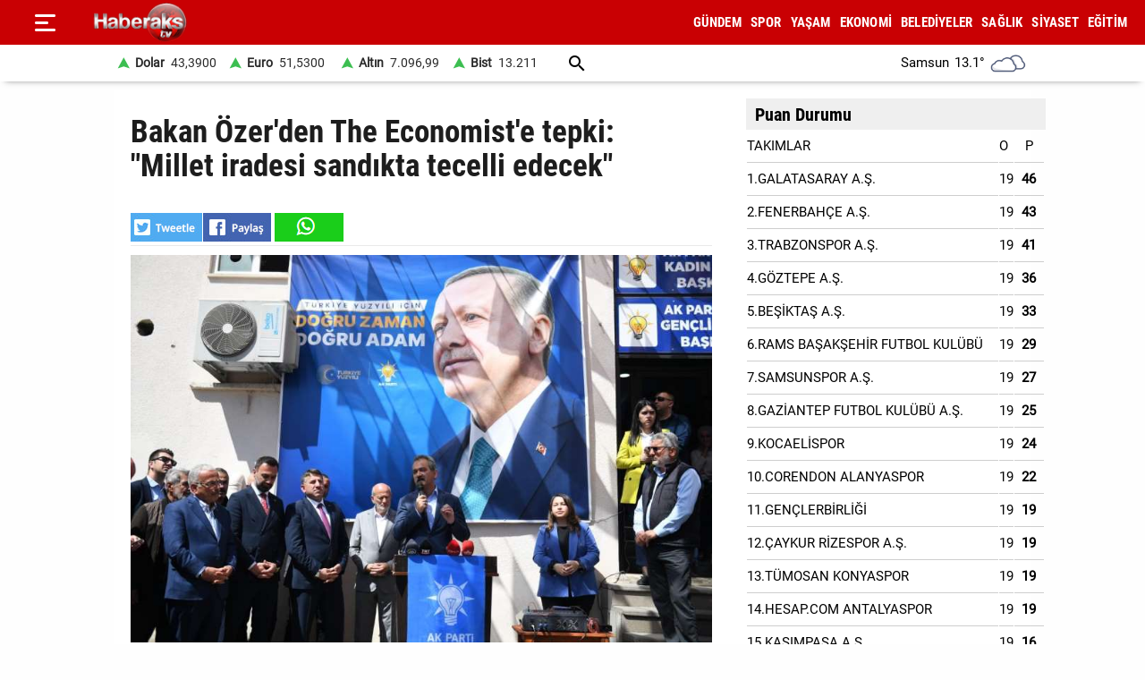

--- FILE ---
content_type: text/html; charset=utf-8
request_url: https://www.haberaks.com.tr/haber/5020495/bakan-ozerden-the-economiste-tepki-millet-iradesi-sandikta-tecelli-edecek
body_size: 19567
content:
<!DOCTYPE html><html lang="tr"><head><meta charset="utf-8"><meta http-equiv="X-UA-Compatible" content="ie=edge" /><meta name="viewport" content="width=device-width, initial-scale=1" /><title>Bakan Özer'den The Economist'e tepki: Millet iradesi sandıkta tecelli edecek - Haber Aks | Samsun haber | Samsun haberleri | Samsunspor</title><link rel="dns-prefetch" href="//ajax.googleapis.com"><link rel="dns-prefetch" href="https://pagead2.googlesyndication.com"><link rel="dns-prefetch" href="https://www.google.com"><link rel="dns-prefetch" href="https://www.googletagservices.com"><link rel="dns-prefetch" href="https://securepubads.g.doubleclick.net"><link rel="preconnect" href="https://fonts.googleapis.com"><link rel="preconnect" href="https://fonts.gstatic.com" crossorigin><link rel="dns-prefetch" href="https://cdn.insurads.com"><link rel="dns-prefetch" href="https://cdnjs.cloudflare.com"><link rel="dns-prefetch" href="https://tpc.googlesyndication.com"><link rel="preconnect" href="https://i.haberaks.com.tr"><link href="/Content/ana.css?v=1.69" rel="stylesheet" /><link href="/Content/menu_sol.css?v=1.69" rel="stylesheet" /><meta name="title" content="Bakan Özer'den The Economist'e tepki: Millet iradesi sandıkta tecelli edecek - Haber Aks | Samsun haber | Samsun haberleri | Samsunspor" ><meta name="keywords" content="gündem" ><meta name="description" content="Milli Eğitim Bakanı Mahmut Özer, İngiliz The Economist dergisinin 'Erdoğan gitmelidir' şeklinde yayın yapmasına tepki gösterdi"><meta property="og:site_name" content="Haber Aks | Samsun haber | Samsun haberleri | Samsunspor" /><meta property="og:title" content="Bakan Özer'den The Economist'e tepki: Millet iradesi sandıkta tecelli edecek - Haber Aks | Samsun haber | Samsun haberleri | Samsunspor" /><meta property="og:url" content="https://www.haberaks.com.tr/haber/5020495/bakan-ozerden-the-economiste-tepki-millet-iradesi-sandikta-tecelli-edecek" /><meta property="og:type" content="article" /><meta property="og:description" content="Milli Eğitim Bakanı Mahmut Özer, İngiliz The Economist dergisinin 'Erdoğan gitmelidir' şeklinde yayın yapmasına tepki gösterdi" /><link rel="image_src" type="image/jpeg" href="https://i.haberaks.com.tr/resimler/5052023/d4e5fa9a0m.jpg" /><meta property="og:image" content="https://i.haberaks.com.tr/resimler/5052023/d4e5fa9a0m.jpg" /><meta property="og:image:height" content="548" /><meta property="og:image:width" content="823" /><link rel="canonical" href="https://www.haberaks.com.tr/haber/5020495/bakan-ozerden-the-economiste-tepki-millet-iradesi-sandikta-tecelli-edecek" /><link rel="amphtml" href="https://www.haberaks.com.tr/amp/5020495/bakan-ozerden-the-economiste-tepki-millet-iradesi-sandikta-tecelli-edecek" /><meta name="twitter:card" content="summary_large_image" /><meta name="twitter:site" content="@SonHaberSamsun" /><meta name="twitter:title" content="Bakan Özer'den The Economist'e tepki: Millet iradesi sandıkta tecelli edecek - Haber Aks | Samsun haber | Samsun haberleri | Samsunspor" /><meta name="twitter:description" content="Milli Eğitim Bakanı Mahmut Özer, İngiliz The Economist dergisinin 'Erdoğan gitmelidir' şeklinde yayın yapmasına tepki gösterdi" /><meta name="twitter:image" content="https://i.haberaks.com.tr/resimler/5052023/d4e5fa9a0m.jpg" /><meta name="twitter:url" content="https://www.haberaks.com.tr/haber/5020495/bakan-ozerden-the-economiste-tepki-millet-iradesi-sandikta-tecelli-edecek" /><script type="application/ld+json"> {"@context":"https://schema.org", "@type":"NewsArticle", "articleSection":"G&#220;NDEM", "mainEntityOfPage":{"@type":"WebPage","@id":"https://www.haberaks.com.tr/haber/5020495/bakan-ozerden-the-economiste-tepki-millet-iradesi-sandikta-tecelli-edecek"}, "headline":"Bakan &#214;zer&#39;den The Economist&#39;e tepki: Millet iradesi sandıkta tecelli edecek - Haber Aks | Samsun haber | Samsun haberleri | Samsunspor", "keywords":"g&#252;ndem", "image":{"@type":"ImageObject","url":"https://i.haberaks.com.tr/resimler/5052023/d4e5fa9a0m.jpg","width":823,"height":548}, "datePublished":"2023-05-05T14:18:09+03:00", "dateModified":"2023-05-05T14:18:09+03:00", "description":"Milli Eğitim Bakanı Mahmut &#214;zer, İngiliz The Economist dergisinin &#39;Erdoğan gitmelidir&#39; şeklinde yayın yapmasına tepki g&#246;sterdi", "articleBody":"&lt;br/&gt;Milli Eğitim Bakanı ve AK Parti Ordu Milletvekili Adayı Mahmut &#214;zer, se&#231;im &#231;alışmaları &#231;er&#231;evesinde Ulubey il&#231;esinde vatandaşlar ile bir araya geldi. AK Parti Ulubey İl&#231;e Başkanlığı&#39;nı ziyaret eden &#214;zer, burada halka hitap etti. Bakan &#214;zer, konuşmasında İngiliz The Economist Dergisi&#39;nin kapağına tepki g&#246;stererek, &quot;İngiliz The Economist gazetesi, &#39;Erdoğan gitmelidir&#39; diye başlık atıyor. Niye? T&#252;rkiye&#39;nin, milletin iradesinin ne olduğunu İngiliz The Economist gazetesi mi belirleyecek? Onlar mı y&#246;nlendirecekler? Hayır, sizler. Millet iradesi sandıkta tecelli edecek. Ulubeyli kardeşlerim The Economist&#39;in başlığına rağmen, t&#252;m uluslararası odakların her t&#252;rl&#252; hokkabazlıklarına rağmen 20 yıldan beri t&#252;m cephelerde milleti i&#231;in hizmet eden Sayın Cumhurbaşkanı&#39;mız Recep Tayyip Erdoğan&#39;ı yalnız bırakmayacaktır&quot; dedi.&lt;br/&gt;Bakan &#214;zer, &quot;D&#252;nya &#252;lkeleri Cumhurbaşkanımızın halkı ile kurduğu g&#252;&#231;l&#252; iletişim bağını kopartmaya &#231;alışıyor, sizlerin buna izin vermeyeceğini biliyorum. Uluslararası odakların dilek ve temennilerinin boşa &#231;ıkacağını 14 Mayıs akşamı hep birlikte g&#246;receğiz. Bizim derdimiz milletimize hizmet etmek, bu &#252;lkenin &#231;ok daha g&#252;&#231;l&#252; hale gelmesi, bu &#252;lkenin hi&#231;bir uluslararası ihanet projesinin par&#231;ası olmadan, b&#246;lgesinde g&#252;&#231;l&#252; bir &#252;lke olarak dikilmesidir&quot; diye konuştu. ", "author":{"@type":"Organization","name":"Haber Aks","url": "https://www.haberaks.com.tr/bilgiler/1/kunye"}, "publisher":{"@type":"Organization","name":"Haber Aks","logo":{"@type":"ImageObject","url":"https://i.haberaks.com.tr/Content/images/logokr.png","width":600,"height":60}}, "genre":"news", "inLanguage":"tr-TR", "typicalAgeRange":"7-", "isFamilyFriendly":"true" }</script><script type="application/ld+json"> {"@context":"https://schema.org","@type":"BreadcrumbList","itemListElement":[{"@type":"ListItem","position":1,"name":"Haberler","item":"https://www.haberaks.com.tr/"},{"@type":"ListItem","position":2,"name":"Bakan &#214;zer&#39;den The Economist&#39;e tepki: &quot;Millet iradesi sandıkta tecelli edecek&quot;","item":"https://www.haberaks.com.tr/haber/5020495/bakan-ozerden-the-economiste-tepki-millet-iradesi-sandikta-tecelli-edecek"}]};</script><script type="application/ld+json"> { "@context": "https://schema.org", "@type": "WebSite", "url": "https://www.haberaks.com.tr/", "potentialAction": { "@type": "SearchAction", "target": "https://www.haberaks.com.tr/arsiv?araText={araText}", "query-input": "required name=araText" } }</script></head><body><header><div class="ustY"><button class="leftBtn" id="gerisayfa01" onclick = "geri_git()" title="ana sayfa"></button><button class="openbtn" onclick="openNav()" aria-label="Menu"></button><div id="mySidebar" class="sidebar"><button class="closebtn" onclick="closeNav()" aria-label="Kapat">×</button><a href="/haberleri/gundem" title="GÜNDEM"> GÜNDEM</a><a href="/haberleri/spor" title="SPOR"> SPOR</a><a href="/haberleri/yasam" title="YAŞAM"> YAŞAM</a><a href="/haberleri/ekonomi" title="EKONOMİ"> EKONOMİ</a><a href="/haberleri/belediyeler" title="BELEDİYELER"> BELEDİYELER</a><a href="/haberleri/saglik" title="SAĞLIK"> SAĞLIK</a><a href="/haberleri/siyaset" title="SİYASET"> SİYASET</a><a href="/haberleri/egitim" title="EĞİTİM"> EĞİTİM</a><a href="/galeriler/1" title="Galeri">GALERİ</a><a href="/videolar/1" title="Video">VİDEO</a><a class="menuYa" href="/yazarlar" title="Yazarlar">YAZARLAR</a><button type="button" class="collapsible">BİZE ULAŞIN</button><div class="content"><a href="/bilgiler/5/kunye" title="Künye"> Künye</a><a href="/bilgiler/2/iletisim" title="İletişim"> İletişim</a><a href="/bilgiler/4/gizlilik-sozlesmesi" title="Gizlilik Sözleşmesi"> Gizlilik Sözleşmesi</a><a href="/bilgiler/1/kullanici-sozlesmesi" title="Kullanıcı Sözleşmesi"> Kullanıcı Sözleşmesi</a></div><div class="sosy"><a href="https://www.facebook.com/SamsunHaberAks" title="Facebook" class="fa"></a><a href="https://twitter.com/haberaks" title="Twitter" class="xe"></a></div></div><div class="orta"><a href="/" title="Haber Aks | Samsun haber | Samsun haberleri | Samsunspor" class="logo"><img src="https://i.haberaks.com.tr/Content/images/logoB.png" width="135" height="45" alt="Haber Aks | Samsun haber | Samsun haberleri | Samsunspor" loading="lazy" /></a><nav id="menuDetay"><a href="/haberleri/gundem" title="GÜNDEM">GÜNDEM</a><a href="/haberleri/spor" title="SPOR">SPOR</a><a href="/haberleri/yasam" title="YAŞAM">YAŞAM</a><a href="/haberleri/ekonomi" title="EKONOMİ">EKONOMİ</a><a href="/haberleri/belediyeler" title="BELEDİYELER">BELEDİYELER</a><a href="/haberleri/saglik" title="SAĞLIK">SAĞLIK</a><a href="/haberleri/siyaset" title="SİYASET">SİYASET</a><a href="/haberleri/egitim" title="EĞİTİM">EĞİTİM</a></nav></div></div><div class="menuDoviZemi"><div class="menuDoviz"><span class="Y">Dolar<span>43,3900</span></span><span class="Y">Euro<span>51,5300</span></span><span class="Y">Altın<span>7.096,99</span></span><span class="Y">Bist<span>13.211</span></span><a href="/arsiv" class="ara" title="arşiv"></a><div class="havaDurumu"><span><span >Samsun</span><span class="derece">13.1°</span><span><img loading="lazy" alt="hava durumu" width="40" height="40" src="https://i.haberaks.com.tr/Content/images/3.png" /></span></span></div></div></div></header><div class="ortalaHaber"><div class="haber01"><div class="haberOku" data-url="https://www.haberaks.com.tr/haber/5020495/bakan-ozerden-the-economiste-tepki-millet-iradesi-sandikta-tecelli-edecek" data-basli="Bakan &#214;zer&#39;den The Economist&#39;e tepki: &quot;Millet iradesi sandıkta tecelli edecek&quot;"><section><h1>Bakan &#214;zer&#39;den The Economist&#39;e tepki: &quot;Millet iradesi sandıkta tecelli edecek&quot;</h1><div class="payla"><div class="tarih01Sola"><a class="twit" title="X ile paylaş" href="https://www.twitter.com/share?https://www.haberaks.com.tr/haber/5020495/bakan-ozerden" rel="nofollow"></a><a class="fac" title="Facebook ile paylaş" href="https://www.facebook.com/sharer/sharer.php?u=https://www.haberaks.com.tr/haber/5020495/bakan-ozerden" rel="nofollow"></a><a class="whats" title="WhatsApp ile paylaş" href="/https://www.haberaks.com.tr/haber/5020495/bakan-ozerden" rel="nofollow"></a></div></div><picture><img loading="lazy" src="https://i.haberaks.com.tr/resimler/5052023/d4e5fa9a0m.jpg" width="823" height="548" alt="Bakan &#214;zer&#39;den The Economist&#39;e tepki: &quot;Millet iradesi sandıkta tecelli edecek&quot;" /></picture><div class="pictAlti"><a href="/" target="_blank" title="Açılan sayfada TAKİP ET butonunu tıklayınız" class="aboneOlNews" rel="noreferrer"></a><div class="ek_gun_tarih"><span><label>HABER GİRİŞ</label><time datetime="2023-05-05T14:18:09+03:00">05 05 2023 14:18</time></span><span><label>GÜNCELLEME</label><time datetime="2023-05-05T14:18:09+03:00">05 05 2023 14:18</time></span></div></div><article class="yaziAci"><h2>Milli Eğitim Bakanı Mahmut &#214;zer, İngiliz The Economist dergisinin &#39;Erdoğan gitmelidir&#39; şeklinde yayın yapmasına tepki g&#246;sterdi.</h2><br/>Milli Eğitim Bakanı ve AK Parti Ordu Milletvekili Adayı Mahmut Özer, seçim çalışmaları çerçevesinde Ulubey ilçesinde vatandaşlar ile bir araya geldi. AK Parti Ulubey İlçe Başkanlığı'nı ziyaret eden Özer, burada halka hitap etti. Bakan Özer, konuşmasında İngiliz The Economist Dergisi'nin kapağına tepki göstererek, "İngiliz The Economist gazetesi, 'Erdoğan gitmelidir' diye başlık atıyor. Niye? Türkiye'nin, milletin iradesinin ne olduğunu İngiliz The Economist gazetesi mi belirleyecek? Onlar mı yönlendirecekler? Hayır, sizler. Millet iradesi sandıkta tecelli edecek. Ulubeyli kardeşlerim The Economist'in başlığına rağmen, tüm uluslararası odakların her türlü hokkabazlıklarına rağmen 20 yıldan beri tüm cephelerde milleti için hizmet eden Sayın Cumhurbaşkanı'mız Recep Tayyip Erdoğan'ı yalnız bırakmayacaktır" dedi.<br/>Bakan Özer, "Dünya ülkeleri Cumhurbaşkanımızın halkı ile kurduğu güçlü iletişim bağını kopartmaya çalışıyor, sizlerin buna izin vermeyeceğini biliyorum. Uluslararası odakların dilek ve temennilerinin boşa çıkacağını 14 Mayıs akşamı hep birlikte göreceğiz. Bizim derdimiz milletimize hizmet etmek, bu ülkenin çok daha güçlü hale gelmesi, bu ülkenin hiçbir uluslararası ihanet projesinin parçası olmadan, bölgesinde güçlü bir ülke olarak dikilmesidir" diye konuştu.</article></section><div class="tags"></div><div class="tire"></div></div></div><div class="haber02"><div class="genel3"><h2>Puan Durumu</h2><table class="s-table"><tbody><tr class="s-item"><td class="s-team">TAKIMLAR</td><td class="s-play">O</td><td class="s-point">P</td></tr><tr class="s-item"><td class="s-team">1.GALATASARAY A.Ş.</td><td class="s-play"><span id="ctl00_RPane_m_66_8726_ctnr_m_66_8726_grvCetvel_ctl01_lblOyun">19</span></td><td class="s-point"><b><span id="ctl00_RPane_m_66_8726_ctnr_m_66_8726_grvCetvel_ctl01_lblPuan">46</span></b></td></tr><tr class="s-item"><td class="s-team">2.FENERBAHÇE A.Ş.</td><td class="s-play"><span id="ctl00_RPane_m_66_8726_ctnr_m_66_8726_grvCetvel_ctl02_lblOyun">19</span></td><td class="s-point"><b><span id="ctl00_RPane_m_66_8726_ctnr_m_66_8726_grvCetvel_ctl02_lblPuan">43</span></b></td></tr><tr class="s-item"><td class="s-team">3.TRABZONSPOR A.Ş.</td><td class="s-play"><span id="ctl00_RPane_m_66_8726_ctnr_m_66_8726_grvCetvel_ctl03_lblOyun">19</span></td><td class="s-point"><b><span id="ctl00_RPane_m_66_8726_ctnr_m_66_8726_grvCetvel_ctl03_lblPuan">41</span></b></td></tr><tr class="s-item"><td class="s-team">4.GÖZTEPE A.Ş.</td><td class="s-play"><span id="ctl00_RPane_m_66_8726_ctnr_m_66_8726_grvCetvel_ctl04_lblOyun">19</span></td><td class="s-point"><b><span id="ctl00_RPane_m_66_8726_ctnr_m_66_8726_grvCetvel_ctl04_lblPuan">36</span></b></td></tr><tr class="s-item"><td class="s-team">5.BEŞİKTAŞ A.Ş.</td><td class="s-play"><span id="ctl00_RPane_m_66_8726_ctnr_m_66_8726_grvCetvel_ctl05_lblOyun">19</span></td><td class="s-point"><b><span id="ctl00_RPane_m_66_8726_ctnr_m_66_8726_grvCetvel_ctl05_lblPuan">33</span></b></td></tr><tr class="s-item"><td class="s-team">6.RAMS BAŞAKŞEHİR FUTBOL KULÜBÜ</td><td class="s-play"><span id="ctl00_RPane_m_66_8726_ctnr_m_66_8726_grvCetvel_ctl06_lblOyun">19</span></td><td class="s-point"><b><span id="ctl00_RPane_m_66_8726_ctnr_m_66_8726_grvCetvel_ctl06_lblPuan">29</span></b></td></tr><tr class="s-item"><td class="s-team">7.SAMSUNSPOR A.Ş.</td><td class="s-play"><span id="ctl00_RPane_m_66_8726_ctnr_m_66_8726_grvCetvel_ctl07_lblOyun">19</span></td><td class="s-point"><b><span id="ctl00_RPane_m_66_8726_ctnr_m_66_8726_grvCetvel_ctl07_lblPuan">27</span></b></td></tr><tr class="s-item"><td class="s-team">8.GAZİANTEP FUTBOL KULÜBÜ A.Ş.</td><td class="s-play"><span id="ctl00_RPane_m_66_8726_ctnr_m_66_8726_grvCetvel_ctl08_lblOyun">19</span></td><td class="s-point"><b><span id="ctl00_RPane_m_66_8726_ctnr_m_66_8726_grvCetvel_ctl08_lblPuan">25</span></b></td></tr><tr class="s-item"><td class="s-team">9.KOCAELİSPOR</td><td class="s-play"><span id="ctl00_RPane_m_66_8726_ctnr_m_66_8726_grvCetvel_ctl09_lblOyun">19</span></td><td class="s-point"><b><span id="ctl00_RPane_m_66_8726_ctnr_m_66_8726_grvCetvel_ctl09_lblPuan">24</span></b></td></tr><tr class="s-item"><td class="s-team">10.CORENDON ALANYASPOR</td><td class="s-play"><span id="ctl00_RPane_m_66_8726_ctnr_m_66_8726_grvCetvel_ctl10_lblOyun">19</span></td><td class="s-point"><b><span id="ctl00_RPane_m_66_8726_ctnr_m_66_8726_grvCetvel_ctl10_lblPuan">22</span></b></td></tr><tr class="s-item"><td class="s-team">11.GENÇLERBİRLİĞİ</td><td class="s-play"><span id="ctl00_RPane_m_66_8726_ctnr_m_66_8726_grvCetvel_ctl11_lblOyun">19</span></td><td class="s-point"><b><span id="ctl00_RPane_m_66_8726_ctnr_m_66_8726_grvCetvel_ctl11_lblPuan">19</span></b></td></tr><tr class="s-item"><td class="s-team">12.ÇAYKUR RİZESPOR A.Ş.</td><td class="s-play"><span id="ctl00_RPane_m_66_8726_ctnr_m_66_8726_grvCetvel_ctl12_lblOyun">19</span></td><td class="s-point"><b><span id="ctl00_RPane_m_66_8726_ctnr_m_66_8726_grvCetvel_ctl12_lblPuan">19</span></b></td></tr><tr class="s-item"><td class="s-team">13.TÜMOSAN KONYASPOR</td><td class="s-play"><span id="ctl00_RPane_m_66_8726_ctnr_m_66_8726_grvCetvel_ctl13_lblOyun">19</span></td><td class="s-point"><b><span id="ctl00_RPane_m_66_8726_ctnr_m_66_8726_grvCetvel_ctl13_lblPuan">19</span></b></td></tr><tr class="s-item"><td class="s-team">14.HESAP.COM ANTALYASPOR</td><td class="s-play"><span id="ctl00_RPane_m_66_8726_ctnr_m_66_8726_grvCetvel_ctl14_lblOyun">19</span></td><td class="s-point"><b><span id="ctl00_RPane_m_66_8726_ctnr_m_66_8726_grvCetvel_ctl14_lblPuan">19</span></b></td></tr><tr class="s-item"><td class="s-team">15.KASIMPAŞA A.Ş.</td><td class="s-play"><span id="ctl00_RPane_m_66_8726_ctnr_m_66_8726_grvCetvel_ctl15_lblOyun">19</span></td><td class="s-point"><b><span id="ctl00_RPane_m_66_8726_ctnr_m_66_8726_grvCetvel_ctl15_lblPuan">16</span></b></td></tr><tr class="s-item"><td class="s-team">16.İKAS EYÜPSPOR</td><td class="s-play"><span id="ctl00_RPane_m_66_8726_ctnr_m_66_8726_grvCetvel_ctl16_lblOyun">19</span></td><td class="s-point"><b><span id="ctl00_RPane_m_66_8726_ctnr_m_66_8726_grvCetvel_ctl16_lblPuan">15</span></b></td></tr><tr class="s-item"><td class="s-team">17.ZECORNER KAYSERİSPOR</td><td class="s-play"><span id="ctl00_RPane_m_66_8726_ctnr_m_66_8726_grvCetvel_ctl17_lblOyun">19</span></td><td class="s-point"><b><span id="ctl00_RPane_m_66_8726_ctnr_m_66_8726_grvCetvel_ctl17_lblPuan">15</span></b></td></tr><tr class="s-item"><td class="s-team">18.MISIRLI.COM.TR FATİH KARAGÜMRÜK</td><td class="s-play"><span id="ctl00_RPane_m_66_8726_ctnr_m_66_8726_grvCetvel_ctl18_lblOyun">19</span></td><td class="s-point"><b><span id="ctl00_RPane_m_66_8726_ctnr_m_66_8726_grvCetvel_ctl18_lblPuan">9</span></b></td></tr></tbody></table></div><!--<h3>EN ÇOK OKUNAN HABERLER</h3>--><br /><br /></div></div><footer><div class="alt01"></div><div class="alt03"><nav class="orta"><a href="/bilgiler/5/kunye" title="Künye">Künye</a><a href="/bilgiler/2/iletisim" title="İletişim">İletişim</a><a href="/bilgiler/4/gizlilik-sozlesmesi" title="Gizlilik Sözleşmesi">Gizlilik Sözleşmesi</a><a href="/bilgiler/1/kullanici-sozlesmesi" title="Kullanıcı Sözleşmesi">Kullanıcı Sözleşmesi</a></nav></div><div class="alt04"><div>Samsun'dan ve Türkiye’den son dakika Samsun haberleri, köşe yazıları, Samsunspor haberleri ve bütün konuların tek adresi Haber Aks. Haber içerikleri izin alınmadan, kaynak gösterilerek dahi yayınlanamaz.</div><div class="sosyalbtns"><a href="https://www.facebook.com/SamsunHaberAks" title="Facebook" rel="nofollow" target="_blank" class="fa"></a><a href="https://twitter.com/haberaks" title="Twitter" rel="nofollow" target="_blank" class="xe"></a></div></div></footer><script src="/Scripts/haberScript.js?v=1.1"></script></body></html> 

--- FILE ---
content_type: application/javascript
request_url: https://www.haberaks.com.tr/Scripts/haberScript.js?v=1.1
body_size: 3651
content:
function openNav() {
    document.getElementById("mySidebar").style.visibility = "visible";
    document.getElementById("mySidebar").style.width = "250px";
    document.getElementById("main").style.marginLeft = "250px";
}

function closeNav() {

    document.getElementById("mySidebar").style.width = "0";
    document.getElementById("mySidebar").style.visibility = "hidden";
    document.getElementById("main").style.marginLeft = "0";
}


var coll = document.getElementsByClassName("collapsible");
var i;

for (i = 0; i < coll.length; i++) {
  
    coll[i].addEventListener("click", function () {
        this.classList.toggle("active");
        var content = this.nextElementSibling;
        if (content.style.maxHeight) {
            content.style.maxHeight = null;
        } else {
            content.style.maxHeight = content.scrollHeight + "px";
        }
    });
}

$(window).ready(function () {
  

    /*SONDAKİKA BAŞLANGIÇ*/


    var sonI = 0;
    var sonSay = $("[id*='sonDakika']").length ;
     


    function sonHarek(rkNo) {

        sonI = rkNo;
        var harId = "sonDakika" + rkNo;
        
        $('.gosterSon').css({"z-index": "33","visibility":"hidden"});
        $("#" + harId).css({ "z-index": "44", "visibility": "visible" });
 
    }
    
    var InterSon = setInterval(baslaSon, 5000);

    function baslaSon() {
        sonI++;
        if (sonI > sonSay) {
            sonI = 0;
        }
        sonHarek(sonI);
    }
    
    /*SONDAKİKA BİTİŞ*/

 


    $(window).load(function () {
       
            reklamAyar();

        harek(0); resI = 0; manHarek(0); manI = 0; sonI = 0; baslaSon(0)
 

    });
  
 
    var yazarHarSol = 0;
 
    $('.yaziArtir').click(function () {
        var size = $(".yaziAci").css('font-size');
        $(".yaziAci").css('font-size', parseInt(size) + 1);
    });

    $('.yaziAzalt').click(function () {
        var size = $(".yaziAci").css('font-size');
        $(".yaziAci").css('font-size', parseInt(size) - 1);
    });


    // reklam ayarlaması bitiş
    reklamAyar();
});


$(window).resize(function () { reklamAyar(); });
function reklamAyar() {
 
    $('.reklam03').css({ "position": "relative", "visibility": "visible" });
    $('.reklam03').css({ "position": "relative", "visibility": "visible" });
    $('.reklam06').css({ "position": "relative", "visibility": "visible" });
    $('.reklam07').css({ "position": "relative", "visibility": "visible" });
    $('.reklam08').css({ "position": "relative", "visibility": "visible" });

    if ($(window).width() > 1150) {
        // reklam ayarlaması başlangıç
        $('.reklam04').css({ "visibility": "visible" });
        $('.reklam04_1').css({ "visibility": "visible" });

        $('.reklam05').css({ "visibility": "visible" });
        $('.reklam05_1').css({ "visibility": "visible" });



    }
    else { 
      //  $('.reklam04').remove();
      //  $('.reklam04_1').remove();
      //  $('.reklam05').remove();
     //   $('.reklam05_1').remove();
    }
 
    }
function payla(lnk) {
    window.open(

      (lnk+location.href) ,

      'share-dialog',

      'width=626,height=436');

    return false;
}
function paylaTwit(lnk) {
    window.open(

      (lnk + "&url=" + location.href + "&text=" + document.title),

      'share-dialog',

      'width=626,height=436');

    return false;
}
//&url="+ url1 +"&text=" + bas + "
function whatspay(lnk) {
    window.open(lnk);

    return false;
}

function geri_git() {
    
    if (history.length > 0) {
      
        history.back();

    }
    else {
        location.href = "https://www.haberaks.com.tr";
        
    }
    return false;
}